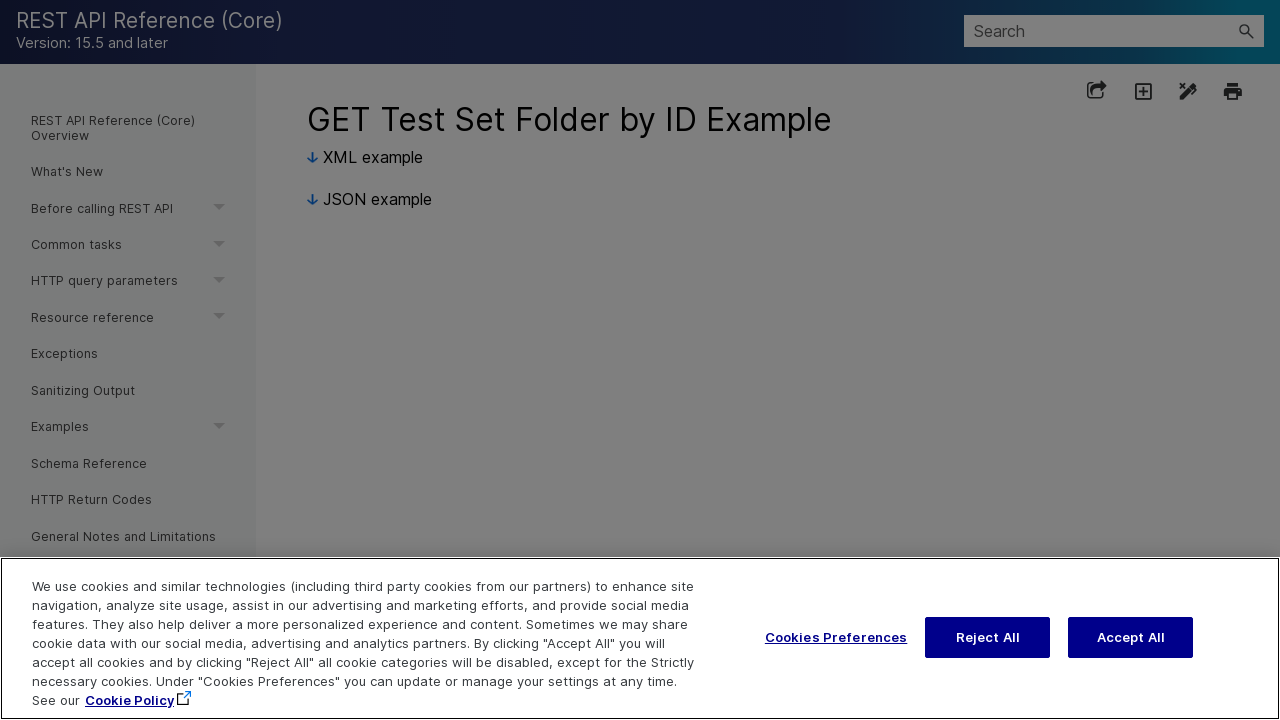

--- FILE ---
content_type: text/html
request_url: https://admhelp.microfocus.com/alm/api_refs/REST_core/Content/REST_API_Core/REST/XML-JSON-Samples/GET_test-set-folder_XML.html
body_size: 44914
content:
<!DOCTYPE html>
<!--QCCR1K4344-->
<html xmlns:MadCap="http://www.madcapsoftware.com/Schemas/MadCap.xsd" lang="en-us" xml:lang="en-us" class="_Skins__rsc_SideNav_Skin" data-mc-search-type="Stem" data-mc-help-system-file-name="ALM_REST_API_Core.xml" data-mc-path-to-help-system="../../../../" data-mc-has-content-body="True" data-mc-target-type="WebHelp2" data-mc-runtime-file-type="Topic;Default" data-mc-preload-images="false" data-mc-in-preview-mode="false">
    <!-- saved from url=(0016)http://localhost -->
    <head>
        <meta property="og:image" content="https://admhelp.microfocus.com/resources/help.png &#xD;&#xA;" />
        <meta property="og:description" content=" [Shared Help Topic] ADM Help Centers" />
        <meta name="viewport" content="width=device-width, initial-scale=1.0" />
        <meta charset="utf-8" />
        <meta name="twitter:image" content="https://admhelp.microfocus.com/resources/help.png" />
        <meta property="og:image:height" content="200" />
        <meta property="og:image:width" content="382" />
        <meta property="og:image" content="https://admhelp.microfocus.com/resources/help.png" />
        <meta property="og:description" content="[Shared Help Topic] ADM Help Centers" />
        <meta http-equiv="X-UA-Compatible" content="IE=edge" />
        <meta http-equiv="Content-Type" content="text/html; charset=utf-8" />
        <meta name="msapplication-config" content="../../../../Skins/Favicons/browserconfig.xml" />
        <link rel="icon" sizes="16x16" href="../../../../Skins/Favicons/favicon-16x16.png" /><title>GET Test Set Folder by ID Example</title>
        <!--<link rel="icon" type="image/x-icon" href="https://admhelp.microfocus.com/favicon.ico" />-->
        <link href="../../../../Skins/Default/Stylesheets/Slideshow.css" rel="stylesheet" type="text/css" data-mc-generated="True" />
        <link href="../../../../Skins/Default/Stylesheets/TextEffects.css" rel="stylesheet" type="text/css" data-mc-generated="True" />
        <link href="../../../../Skins/Default/Stylesheets/Topic.css" rel="stylesheet" type="text/css" data-mc-generated="True" />
        <link href="../../../../Skins/Default/Stylesheets/Components/Styles.css" rel="stylesheet" type="text/css" data-mc-generated="True" />
        <link href="../../../../Skins/Default/Stylesheets/Components/Tablet.css" rel="stylesheet" type="text/css" data-mc-generated="True" />
        <link href="../../../../Skins/Default/Stylesheets/Components/Mobile.css" rel="stylesheet" type="text/css" data-mc-generated="True" />
        <link href="../../../../Skins/Default/Stylesheets/Components/Print.css" rel="stylesheet" type="text/css" data-mc-generated="True" />
        <link href="../../../../Skins/Fluid/Stylesheets/foundation.6.2.3.css" rel="stylesheet" type="text/css" data-mc-generated="True" />
        <link href="../../../../Skins/Fluid/Stylesheets/Styles.css" rel="stylesheet" type="text/css" data-mc-generated="True" />
        <link href="../../../../Skins/Fluid/Stylesheets/Tablet.css" rel="stylesheet" type="text/css" data-mc-generated="True" />
        <link href="../../../../Skins/Fluid/Stylesheets/Mobile.css" rel="stylesheet" type="text/css" data-mc-generated="True" />
        <link href="../../../../Skins/Fluid/Stylesheets/Print.css" rel="stylesheet" type="text/css" data-mc-generated="True" />
        <link href="../../../Resources/Stylesheets/_rsc_SuperDocs.css" rel="stylesheet" type="text/css" />
        <style>/*&lt;meta /&gt;*/

.button.share-button
{
	-pie-background: linear-gradient(transparent, transparent);
}

.button.expand-all-button
{
	-pie-background: linear-gradient(transparent, transparent);
}

.button.remove-highlight-button
{
	-pie-background: linear-gradient(transparent, transparent);
}

.button.print-button
{
	-pie-background: linear-gradient(transparent, transparent);
}

.button.collapse-all-button
{
	-pie-background: linear-gradient(transparent, transparent);
}

.needs-pie
{
	behavior: url('../../../../Resources/Scripts/PIE.htc');
}

</style>
        <link rel="icon" sizes="16x16" href="../../../../Skins/Favicons/favicon-16x16.png" />
        <script src="../../../../Resources/Scripts/jquery.min.js" type="text/javascript">
        </script>
        <script src="../../../../Resources/Scripts/purify.min.js" type="text/javascript" defer="defer">
        </script>
        <script src="../../../../Resources/Scripts/require.min.js" type="text/javascript" defer="defer">
        </script>
        <script src="../../../../Resources/Scripts/require.config.js" type="text/javascript" defer="defer">
        </script>
        <script src="../../../../Resources/Scripts/foundation.6.2.3_custom.js" type="text/javascript" defer="defer">
        </script>
        <script src="../../../../Resources/Scripts/plugins.min.js" type="text/javascript" defer="defer">
        </script>
        <script src="../../../../Resources/Scripts/MadCapAll.js" type="text/javascript" defer="defer">
        </script>
        <script type="text/javascript" src="../../../Resources/MasterPages/_rsc_SideNav_Script.js">
        </script>
        <script type="text/javascript" src="../../../../Skins/Default/Scripts/_TopNav_Toolbar.js">
        </script>
    </head>
    <body id="SideNav">
        <div class="foundation-wrap off-canvas-wrapper">
            <div class="off-canvas-wrapper-inner" data-off-canvas-wrapper="">
                <aside class="off-canvas position-left" role="navigation" id="offCanvas" data-off-canvas="" data-position="left" data-mc-ignore="true">
                    <ul class="off-canvas-accordion vertical menu off-canvas-list" data-accordion-menu="" data-mc-back-link="Back" data-mc-css-tree-node-expanded="is-accordion-submenu-parent" data-mc-css-tree-node-collapsed="is-accordion-submenu-parent" data-mc-css-sub-menu="vertical menu is-accordion-submenu nested" data-mc-include-indicator="False" data-mc-include-icon="False" data-mc-include-parent-link="True" data-mc-include-back="False" data-mc-defer-expand-event="True" data-mc-expand-event="click.zf.accordionMenu" data-mc-toc="True">
                    </ul>
                </aside>
                <div class="off-canvas-content inner-wrap" data-off-canvas-content="">
                    <div data-sticky-container="" class="title-bar-container">
                        <nav class="title-bar tab-bar sticky" role="banner" data-sticky="" data-options="marginTop:0" style="width:100%" data-sticky-on="only screen and (max-width: 640px)" data-mc-ignore="true"><a class="skip-to-content fluid-skip showOnFocus" href="#">Skip To Main Content</a>
                            <div class="middle title-bar-section outer-row clearfix">
                                <div class="menu-icon-container relative clearfix">
                                    <div class="central-account-wrapper">
                                        <div class="central-dropdown"><a class="central-account-drop"><span class="central-account-image"></span><span class="central-account-text">Account</span></a>
                                            <div class="central-dropdown-content"><a class="MCCentralLink central-dropdown-content-settings">Settings</a>
                                                <hr class="central-separator" /><a class="MCCentralLink central-dropdown-content-logout">Logout</a>
                                            </div>
                                        </div>
                                    </div>
                                    <button class="menu-icon" aria-label="Show Navigation Panel" data-toggle="offCanvas"><span></span>
                                    </button>
                                </div>
                            </div>
                            <div class="title-bar-layout outer-row">
                                <div class="logo-wrapper"><a class="logo" href="../../General/Overview.html" alt="Logo"></a>
                                </div>
                                <div class="navigation-wrapper nocontent">
                                    <ul class="navigation clearfix" role="navigation" data-mc-css-tree-node-has-children="has-children" data-mc-css-sub-menu="sub-menu" data-mc-expand-event="mouseenter" data-mc-top-nav-menu="True" data-mc-max-depth="3" data-mc-include-icon="False" data-mc-include-indicator="False" data-mc-include-children="True" data-mc-include-siblings="True" data-mc-include-parent="True" data-mc-toc="True">
                                        <li class="placeholder" style="visibility:hidden"><a>placeholder</a>
                                        </li>
                                    </ul>
                                </div>
                                <div class="central-account-wrapper">
                                    <div class="central-dropdown"><a class="central-account-drop"><span class="central-account-image"></span><span class="central-account-text">Account</span></a>
                                        <div class="central-dropdown-content"><a class="MCCentralLink central-dropdown-content-settings">Settings</a>
                                            <hr class="central-separator" /><a class="MCCentralLink central-dropdown-content-logout">Logout</a>
                                        </div>
                                    </div>
                                </div>
                                <div class="nav-search-wrapper">
                                    <div class="nav-search row">
                                        <form class="search" action="#">
                                            <div class="search-bar search-bar-container needs-pie">
                                                <input class="search-field needs-pie" type="search" aria-label="Search Field" placeholder="Search" />
                                                <div class="search-filter-wrapper"><span class="invisible-label" id="search-filters-label">Filter: </span>
                                                    <div class="search-filter" aria-haspopup="true" aria-controls="sf-content" aria-expanded="false" aria-label="Search Filter" title="All Files" role="button" tabindex="0">
                                                    </div>
                                                    <div class="search-filter-content" id="sf-content">
                                                        <ul>
                                                            <li>
                                                                <button class="mc-dropdown-item" aria-labelledby="search-filters-label filterSelectorLabel-00001"><span id="filterSelectorLabel-00001">All Files</span>
                                                                </button>
                                                            </li>
                                                        </ul>
                                                    </div>
                                                </div>
                                                <div class="search-submit-wrapper" dir="ltr">
                                                    <div class="search-submit" title="Search" role="button" tabindex="0"><span class="invisible-label">Submit Search</span>
                                                    </div>
                                                </div>
                                            </div>
                                        </form>
                                    </div>
                                </div>
                            </div>
                        </nav>
                    </div>
                    <div class="main-section">
                        <div class="row outer-row sidenav-layout">
                            <nav class="sidenav-wrapper">
                                <div class="sidenav-container">
                                    <ul class="off-canvas-accordion vertical menu sidenav" data-accordion-menu="" data-mc-css-tree-node-expanded="is-accordion-submenu-parent" data-mc-css-tree-node-collapsed="is-accordion-submenu-parent" data-mc-css-sub-menu="vertical menu accordion-menu is-accordion-submenu nested" data-mc-include-indicator="False" data-mc-include-icon="False" data-mc-include-parent-link="False" data-mc-include-back="False" data-mc-defer-expand-event="True" data-mc-expand-event="click.zf.accordionMenu" data-mc-toc="True" data-mc-side-nav-menu="True">
                                    </ul>
                                </div>
                            </nav>
                            <div class="body-container">
                                <div data-mc-content-body="True">
                                    <div id="contentBody">
                                        <div class="row">
                                            <div id="proxy-topic-toolbar">
                                                <div class="buttons popup-container clearfix topicToolbarProxy _Skins__TopNav_Toolbar mc-component nocontent" style="mc-topic-toolbar-items: PreviousTopic NextTopic ExpandAll RemoveHighlight">
                                                    <div class="button-group-container-left">
                                                        <button class="button needs-pie share-button" onclick="MyFunction()" title="Share page">
                                                            <div>
                                                                <div role="img" class="button-icon-wrapper">
                                                                    <div class="button-icon"> </div>
                                                                </div>
                                                            </div>
                                                        </button>
                                                        <button class="button needs-pie expand-all-button" data-state1-class="expand-all-button" data-state2-class="collapse-all-button" data-state2-title="Collapse all dropdowns" title="Expand all dropdowns" data-state1-title="Expand all dropdowns">
                                                            <div>
                                                                <div role="img" class="button-icon-wrapper" aria-label="Expand all">
                                                                    <div class="button-icon"> </div>
                                                                </div>
                                                            </div>
                                                        </button>
                                                        <button class="button needs-pie remove-highlight-button" title="Remove all search highlights">
                                                            <div>
                                                                <div role="img" class="button-icon-wrapper">
                                                                    <div class="button-icon"> </div>
                                                                </div>
                                                            </div>
                                                        </button>
                                                        <button class="button needs-pie print-button" title="Print the current topic">
                                                            <div>
                                                                <div role="img" class="button-icon-wrapper" aria-label="Print">
                                                                    <div class="button-icon"> </div>
                                                                </div>
                                                            </div>
                                                        </button>
                                                    </div>
                                                </div>
                                            </div>
                                            <div id="myModal" class="modal">
                                                <!-- Modal content -->
                                                <div class="modal-content"><span onclick="document.getElementById('myModal').style.display='none'" class="close"><img src="../../../Resources/_TopNav/Images/_TopNav_ic-close.png" /></span>
                                                    <p class="modal-intro">Share this page
						</p>
                                                    <hr width="100%" size="0" align="center" />
                                                    <ul class="share-content">
                                                        <li class="social-share facebook">
                                                            <img src="../../../Resources/_TopNav/Images/_TopNav_facebook.png" title="Facebook" alt="Share Page on Facebook" />
                                                        </li>
                                                        <li class="social-share twitter">
                                                            <img src="../../../Resources/_TopNav/Images/_TopNav_X.png" title="X" alt="Share Page on X" />
                                                        </li>
                                                        <li class="social-share linkedin">
                                                            <img src="../../../Resources/_TopNav/Images/_TopNav_linkedin.png" title="LinkedIn" alt="Share Page on LinkedIn" />
                                                        </li>
                                                        <li class="social-share email">
                                                            <img src="../../../Resources/_TopNav/Images/_TopNav_mail.png" title="Email" alt="Email" />
                                                        </li>
                                                        <li class="linkcopy">
                                                            <img src="../../../Resources/_TopNav/Images/_TopNav_copylink.png" title="Copy link" alt="Copy link" />
                                                        </li>
                                                    </ul>
                                                </div>
                                            </div>
                                            <div id="proxy-content">
                                                <div id="proxy-breadcrumbs">
                                                </div>
                                                <div id="proxy-body"> <a id="top"></a><div role="main" id="mc-main-content"><h1>GET Test Set Folder by ID Example</h1><div class="MCDropDown MCDropDown_Closed dropDown"><span class="MCDropDownHead dropDownHead"><a href="#" class="MCDropDownHotSpot dropDownHotspot MCDropDownHotSpot_ MCHotSpotImage" aria-expanded="false"><img class="MCDropDown_Image_Icon" src="../../../../Skins/Default/Stylesheets/Images/transparent.gif" height="11" width="16" alt="Closed" data-mc-alt2="Open" />XML example</a></span><div class="MCDropDownBody dropDownBody"><div id="mainbody"><!-- <p>GET:
/qcbin/rest/domains/{domain}/projects/{project}/<br>

&nbsp;&nbsp;testâ€‘setâ€‘folders/1<br>
Accept: application/xml</p>

<p>
--><pre xml:space="preserve">&lt;?xml version="1.0" encoding="UTF-8" standalone="yes"?&gt;
&lt;!--
GET: /qcbin/rest/domains/DOMAIN_NAME/projects/PROJECT_NAME/test-set-folders/1001
Accept: application/xml
&#160;--&gt;

&lt;Entity&#160;Type="test-set-folder"&gt;
&#160;&#160;&#160;&#160;&lt;ChildrenCount&gt;
&#160;&#160;&#160;&#160;&#160;&#160;&#160;&#160;&lt;Value&gt;0&lt;/Value&gt;
&#160;&#160;&#160;&#160;&lt;/ChildrenCount&gt;
&#160;&#160;&#160;&#160;&lt;Fields&gt;
&#160;&#160;&#160;&#160;&#160;&#160;&#160;&#160;&lt;Field&#160;Name="last-modified"&gt;
&#160;&#160;&#160;&#160;&#160;&#160;&#160;&#160;&#160;&#160;&#160;&#160;&lt;Value&gt;2020-02-24&#160;14:12:33&lt;/Value&gt;
&#160;&#160;&#160;&#160;&#160;&#160;&#160;&#160;&lt;/Field&gt;
&#160;&#160;&#160;&#160;&#160;&#160;&#160;&#160;&lt;Field&#160;Name="ver-stamp"&gt;
&#160;&#160;&#160;&#160;&#160;&#160;&#160;&#160;&#160;&#160;&#160;&#160;&lt;Value&gt;0&lt;/Value&gt;
&#160;&#160;&#160;&#160;&#160;&#160;&#160;&#160;&lt;/Field&gt;
&#160;&#160;&#160;&#160;&#160;&#160;&#160;&#160;&lt;Field&#160;Name="attachment"&gt;
&#160;&#160;&#160;&#160;&#160;&#160;&#160;&#160;&#160;&#160;&#160;&#160;&lt;Value&gt;&lt;/Value&gt;
&#160;&#160;&#160;&#160;&#160;&#160;&#160;&#160;&lt;/Field&gt;
&#160;&#160;&#160;&#160;&#160;&#160;&#160;&#160;&lt;Field&#160;Name="workflow"&gt;
&#160;&#160;&#160;&#160;&#160;&#160;&#160;&#160;&#160;&#160;&#160;&#160;&lt;Value&gt;&lt;/Value&gt;
&#160;&#160;&#160;&#160;&#160;&#160;&#160;&#160;&lt;/Field&gt;
&#160;&#160;&#160;&#160;&#160;&#160;&#160;&#160;&lt;Field&#160;Name="hierarchical-path"&gt;
&#160;&#160;&#160;&#160;&#160;&#160;&#160;&#160;&#160;&#160;&#160;&#160;&lt;Value&gt;AAAAAA&lt;/Value&gt;
&#160;&#160;&#160;&#160;&#160;&#160;&#160;&#160;&lt;/Field&gt;
&#160;&#160;&#160;&#160;&#160;&#160;&#160;&#160;&lt;Field&#160;Name="name"&gt;
&#160;&#160;&#160;&#160;&#160;&#160;&#160;&#160;&#160;&#160;&#160;&#160;&lt;Value&gt;foler1&lt;/Value&gt;
&#160;&#160;&#160;&#160;&#160;&#160;&#160;&#160;&lt;/Field&gt;
&#160;&#160;&#160;&#160;&#160;&#160;&#160;&#160;&lt;Field&#160;Name="description"&gt;
&#160;&#160;&#160;&#160;&#160;&#160;&#160;&#160;&#160;&#160;&#160;&#160;&lt;Value&gt;&lt;/Value&gt;
&#160;&#160;&#160;&#160;&#160;&#160;&#160;&#160;&lt;/Field&gt;
&#160;&#160;&#160;&#160;&#160;&#160;&#160;&#160;&lt;Field&#160;Name="no-of-sons"/&gt;
&#160;&#160;&#160;&#160;&#160;&#160;&#160;&#160;&lt;Field&#160;Name="id"&gt;
&#160;&#160;&#160;&#160;&#160;&#160;&#160;&#160;&#160;&#160;&#160;&#160;&lt;Value&gt;1&lt;/Value&gt;
&#160;&#160;&#160;&#160;&#160;&#160;&#160;&#160;&lt;/Field&gt;
&#160;&#160;&#160;&#160;&#160;&#160;&#160;&#160;&lt;Field&#160;Name="parent-id"&gt;
&#160;&#160;&#160;&#160;&#160;&#160;&#160;&#160;&#160;&#160;&#160;&#160;&lt;Value&gt;0&lt;/Value&gt;
&#160;&#160;&#160;&#160;&#160;&#160;&#160;&#160;&lt;/Field&gt;
&#160;&#160;&#160;&#160;&#160;&#160;&#160;&#160;&lt;Field&#160;Name="order-id"&gt;
&#160;&#160;&#160;&#160;&#160;&#160;&#160;&#160;&#160;&#160;&#160;&#160;&lt;Value&gt;1&lt;/Value&gt;
&#160;&#160;&#160;&#160;&#160;&#160;&#160;&#160;&lt;/Field&gt;
&#160;&#160;&#160;&#160;&#160;&#160;&#160;&#160;&lt;Field&#160;Name="assign-rcyc"&gt;
&#160;&#160;&#160;&#160;&#160;&#160;&#160;&#160;&#160;&#160;&#160;&#160;&lt;Value&gt;&lt;/Value&gt;
&#160;&#160;&#160;&#160;&#160;&#160;&#160;&#160;&lt;/Field&gt;
&#160;&#160;&#160;&#160;&lt;/Fields&gt;
&#160;&#160;&#160;&#160;&lt;RelatedEntities/&gt;

&lt;/Entity&gt;
</pre></div></div></div><div class="MCDropDown MCDropDown_Closed dropDown"><span class="MCDropDownHead dropDownHead"><a href="#" class="MCDropDownHotSpot dropDownHotspot MCDropDownHotSpot_ MCHotSpotImage" aria-expanded="false"><img class="MCDropDown_Image_Icon" src="../../../../Skins/Default/Stylesheets/Images/transparent.gif" height="11" width="16" alt="Closed" data-mc-alt2="Open" />JSON example</a></span><div class="MCDropDownBody dropDownBody"><div><pre>GET /qcbin/rest/domains/DOMAIN_NAME/projects/PROJECT_NAME/test-set-folders/1001
Accept: application/json

{
&#160;&#160;&#160;&#160;"Fields":&#160;[
&#160;&#160;&#160;&#160;&#160;&#160;&#160;&#160;{
&#160;&#160;&#160;&#160;&#160;&#160;&#160;&#160;&#160;&#160;&#160;&#160;"Name":&#160;"last-modified",
&#160;&#160;&#160;&#160;&#160;&#160;&#160;&#160;&#160;&#160;&#160;&#160;"values":&#160;[
&#160;&#160;&#160;&#160;&#160;&#160;&#160;&#160;&#160;&#160;&#160;&#160;&#160;&#160;&#160;&#160;{
&#160;&#160;&#160;&#160;&#160;&#160;&#160;&#160;&#160;&#160;&#160;&#160;&#160;&#160;&#160;&#160;&#160;&#160;&#160;&#160;"value":&#160;"2020-02-24&#160;14:12:33"
&#160;&#160;&#160;&#160;&#160;&#160;&#160;&#160;&#160;&#160;&#160;&#160;&#160;&#160;&#160;&#160;}
&#160;&#160;&#160;&#160;&#160;&#160;&#160;&#160;&#160;&#160;&#160;&#160;]
&#160;&#160;&#160;&#160;&#160;&#160;&#160;&#160;},
&#160;&#160;&#160;&#160;&#160;&#160;&#160;&#160;{
&#160;&#160;&#160;&#160;&#160;&#160;&#160;&#160;&#160;&#160;&#160;&#160;"Name":&#160;"ver-stamp",
&#160;&#160;&#160;&#160;&#160;&#160;&#160;&#160;&#160;&#160;&#160;&#160;"values":&#160;[
&#160;&#160;&#160;&#160;&#160;&#160;&#160;&#160;&#160;&#160;&#160;&#160;&#160;&#160;&#160;&#160;{
&#160;&#160;&#160;&#160;&#160;&#160;&#160;&#160;&#160;&#160;&#160;&#160;&#160;&#160;&#160;&#160;&#160;&#160;&#160;&#160;"value":&#160;"0"
&#160;&#160;&#160;&#160;&#160;&#160;&#160;&#160;&#160;&#160;&#160;&#160;&#160;&#160;&#160;&#160;}
&#160;&#160;&#160;&#160;&#160;&#160;&#160;&#160;&#160;&#160;&#160;&#160;]
&#160;&#160;&#160;&#160;&#160;&#160;&#160;&#160;},
&#160;&#160;&#160;&#160;&#160;&#160;&#160;&#160;{
&#160;&#160;&#160;&#160;&#160;&#160;&#160;&#160;&#160;&#160;&#160;&#160;"Name":&#160;"attachment",
&#160;&#160;&#160;&#160;&#160;&#160;&#160;&#160;&#160;&#160;&#160;&#160;"values":&#160;[
&#160;&#160;&#160;&#160;&#160;&#160;&#160;&#160;&#160;&#160;&#160;&#160;&#160;&#160;&#160;&#160;{}
&#160;&#160;&#160;&#160;&#160;&#160;&#160;&#160;&#160;&#160;&#160;&#160;]
&#160;&#160;&#160;&#160;&#160;&#160;&#160;&#160;},
&#160;&#160;&#160;&#160;&#160;&#160;&#160;&#160;{
&#160;&#160;&#160;&#160;&#160;&#160;&#160;&#160;&#160;&#160;&#160;&#160;"Name":&#160;"workflow",
&#160;&#160;&#160;&#160;&#160;&#160;&#160;&#160;&#160;&#160;&#160;&#160;"values":&#160;[
&#160;&#160;&#160;&#160;&#160;&#160;&#160;&#160;&#160;&#160;&#160;&#160;&#160;&#160;&#160;&#160;{}
&#160;&#160;&#160;&#160;&#160;&#160;&#160;&#160;&#160;&#160;&#160;&#160;]
&#160;&#160;&#160;&#160;&#160;&#160;&#160;&#160;},
&#160;&#160;&#160;&#160;&#160;&#160;&#160;&#160;{
&#160;&#160;&#160;&#160;&#160;&#160;&#160;&#160;&#160;&#160;&#160;&#160;"Name":&#160;"hierarchical-path",
&#160;&#160;&#160;&#160;&#160;&#160;&#160;&#160;&#160;&#160;&#160;&#160;"values":&#160;[
&#160;&#160;&#160;&#160;&#160;&#160;&#160;&#160;&#160;&#160;&#160;&#160;&#160;&#160;&#160;&#160;{
&#160;&#160;&#160;&#160;&#160;&#160;&#160;&#160;&#160;&#160;&#160;&#160;&#160;&#160;&#160;&#160;&#160;&#160;&#160;&#160;"value":&#160;"AAAAAA"
&#160;&#160;&#160;&#160;&#160;&#160;&#160;&#160;&#160;&#160;&#160;&#160;&#160;&#160;&#160;&#160;}
&#160;&#160;&#160;&#160;&#160;&#160;&#160;&#160;&#160;&#160;&#160;&#160;]
&#160;&#160;&#160;&#160;&#160;&#160;&#160;&#160;},
&#160;&#160;&#160;&#160;&#160;&#160;&#160;&#160;{
&#160;&#160;&#160;&#160;&#160;&#160;&#160;&#160;&#160;&#160;&#160;&#160;"Name":&#160;"name",
&#160;&#160;&#160;&#160;&#160;&#160;&#160;&#160;&#160;&#160;&#160;&#160;"values":&#160;[
&#160;&#160;&#160;&#160;&#160;&#160;&#160;&#160;&#160;&#160;&#160;&#160;&#160;&#160;&#160;&#160;{
&#160;&#160;&#160;&#160;&#160;&#160;&#160;&#160;&#160;&#160;&#160;&#160;&#160;&#160;&#160;&#160;&#160;&#160;&#160;&#160;"value":&#160;"foler1"
&#160;&#160;&#160;&#160;&#160;&#160;&#160;&#160;&#160;&#160;&#160;&#160;&#160;&#160;&#160;&#160;}
&#160;&#160;&#160;&#160;&#160;&#160;&#160;&#160;&#160;&#160;&#160;&#160;]
&#160;&#160;&#160;&#160;&#160;&#160;&#160;&#160;},
&#160;&#160;&#160;&#160;&#160;&#160;&#160;&#160;{
&#160;&#160;&#160;&#160;&#160;&#160;&#160;&#160;&#160;&#160;&#160;&#160;"Name":&#160;"description",
&#160;&#160;&#160;&#160;&#160;&#160;&#160;&#160;&#160;&#160;&#160;&#160;"values":&#160;[
&#160;&#160;&#160;&#160;&#160;&#160;&#160;&#160;&#160;&#160;&#160;&#160;&#160;&#160;&#160;&#160;{}
&#160;&#160;&#160;&#160;&#160;&#160;&#160;&#160;&#160;&#160;&#160;&#160;]
&#160;&#160;&#160;&#160;&#160;&#160;&#160;&#160;},
&#160;&#160;&#160;&#160;&#160;&#160;&#160;&#160;{
&#160;&#160;&#160;&#160;&#160;&#160;&#160;&#160;&#160;&#160;&#160;&#160;"Name":&#160;"no-of-sons",
&#160;&#160;&#160;&#160;&#160;&#160;&#160;&#160;&#160;&#160;&#160;&#160;"values":&#160;[]
&#160;&#160;&#160;&#160;&#160;&#160;&#160;&#160;},
&#160;&#160;&#160;&#160;&#160;&#160;&#160;&#160;{
&#160;&#160;&#160;&#160;&#160;&#160;&#160;&#160;&#160;&#160;&#160;&#160;"Name":&#160;"id",
&#160;&#160;&#160;&#160;&#160;&#160;&#160;&#160;&#160;&#160;&#160;&#160;"values":&#160;[
&#160;&#160;&#160;&#160;&#160;&#160;&#160;&#160;&#160;&#160;&#160;&#160;&#160;&#160;&#160;&#160;{
&#160;&#160;&#160;&#160;&#160;&#160;&#160;&#160;&#160;&#160;&#160;&#160;&#160;&#160;&#160;&#160;&#160;&#160;&#160;&#160;"value":&#160;"1"
&#160;&#160;&#160;&#160;&#160;&#160;&#160;&#160;&#160;&#160;&#160;&#160;&#160;&#160;&#160;&#160;}
&#160;&#160;&#160;&#160;&#160;&#160;&#160;&#160;&#160;&#160;&#160;&#160;]
&#160;&#160;&#160;&#160;&#160;&#160;&#160;&#160;},
&#160;&#160;&#160;&#160;&#160;&#160;&#160;&#160;{
&#160;&#160;&#160;&#160;&#160;&#160;&#160;&#160;&#160;&#160;&#160;&#160;"Name":&#160;"parent-id",
&#160;&#160;&#160;&#160;&#160;&#160;&#160;&#160;&#160;&#160;&#160;&#160;"values":&#160;[
&#160;&#160;&#160;&#160;&#160;&#160;&#160;&#160;&#160;&#160;&#160;&#160;&#160;&#160;&#160;&#160;{
&#160;&#160;&#160;&#160;&#160;&#160;&#160;&#160;&#160;&#160;&#160;&#160;&#160;&#160;&#160;&#160;&#160;&#160;&#160;&#160;"value":&#160;"0"
&#160;&#160;&#160;&#160;&#160;&#160;&#160;&#160;&#160;&#160;&#160;&#160;&#160;&#160;&#160;&#160;}
&#160;&#160;&#160;&#160;&#160;&#160;&#160;&#160;&#160;&#160;&#160;&#160;]
&#160;&#160;&#160;&#160;&#160;&#160;&#160;&#160;},
&#160;&#160;&#160;&#160;&#160;&#160;&#160;&#160;{
&#160;&#160;&#160;&#160;&#160;&#160;&#160;&#160;&#160;&#160;&#160;&#160;"Name":&#160;"order-id",
&#160;&#160;&#160;&#160;&#160;&#160;&#160;&#160;&#160;&#160;&#160;&#160;"values":&#160;[
&#160;&#160;&#160;&#160;&#160;&#160;&#160;&#160;&#160;&#160;&#160;&#160;&#160;&#160;&#160;&#160;{
&#160;&#160;&#160;&#160;&#160;&#160;&#160;&#160;&#160;&#160;&#160;&#160;&#160;&#160;&#160;&#160;&#160;&#160;&#160;&#160;"value":&#160;"1"
&#160;&#160;&#160;&#160;&#160;&#160;&#160;&#160;&#160;&#160;&#160;&#160;&#160;&#160;&#160;&#160;}
&#160;&#160;&#160;&#160;&#160;&#160;&#160;&#160;&#160;&#160;&#160;&#160;]
&#160;&#160;&#160;&#160;&#160;&#160;&#160;&#160;},
&#160;&#160;&#160;&#160;&#160;&#160;&#160;&#160;{
&#160;&#160;&#160;&#160;&#160;&#160;&#160;&#160;&#160;&#160;&#160;&#160;"Name":&#160;"assign-rcyc",
&#160;&#160;&#160;&#160;&#160;&#160;&#160;&#160;&#160;&#160;&#160;&#160;"values":&#160;[
&#160;&#160;&#160;&#160;&#160;&#160;&#160;&#160;&#160;&#160;&#160;&#160;&#160;&#160;&#160;&#160;{}
&#160;&#160;&#160;&#160;&#160;&#160;&#160;&#160;&#160;&#160;&#160;&#160;]
&#160;&#160;&#160;&#160;&#160;&#160;&#160;&#160;}
&#160;&#160;&#160;&#160;],
&#160;&#160;&#160;&#160;"Type":&#160;"test-set-folder",
&#160;&#160;&#160;&#160;"children-count":&#160;0

}</pre></div></div></div></div></div>
                                            </div>
                                        </div>
                                        <p>&#160;</p>
                                        <!--        hr width="100%" size="4" align="center" padding-bottom="0" style="clear:both" /> -->
                                        <div class="float">
                                        </div>
                                    </div>
                                    <div class="footer" style="font-size: .65em">
                                        <!-- <MadCap:conditionalText MadCap:conditions="_rsc_Conditions.Footer"> -->
                                        <!--<div class="roundcorners">-->
                                        <table class="no_lines" style="border-top:1px solid #B9B8BB;  width:100%; margin-left: auto; margin-right: auto;  ">
                                            <col style="width: 250px;" />
                                            <col style="width: 329px;" />
                                            <col style="width: 237px;" />
                                            <tr style="height: 0.5em;">
                                                <td style="vertical-align: top" />
                                                <td style="vertical-align: top;direction: ltr;text-align: center;" />
                                                <td style="vertical-align: top; text-align: right" />
                                            </tr>
                                            <tr>
                                                <td style="vertical-align: top">
                                                    <!-- <img src="_rscb_banner_graphic.png" style="width: 120px" />-->
                                                    <svg width="100" viewBox="0 0 94 20" fill="none" xmlns="http://www.w3.org/2000/svg">
                                                        <path d="M12.3902 10.2671C12.3902 13.2244 10.7143 16.4318 6.22897 16.4318C2.95738 16.4443 -1.41019e-07 14.5686 -1.41019e-07 10.2671C-1.41019e-07 6.68464 2.23036 3.92742 6.64794 4.17126C11.3489 4.4401 12.3902 8.13514 12.3902 10.2671ZM3.99862 8.01635C3.5992 8.68859 3.40019 9.46383 3.42563 10.2484C3.42563 12.0615 4.30668 13.7058 6.21049 13.7058C8.1143 13.7058 8.94606 12.1928 8.94606 10.3984C8.9888 9.8807 8.92667 9.35956 8.76349 8.86711C8.60031 8.37465 8.33955 7.92129 7.99724 7.53493C7.72906 7.29208 7.41257 7.11056 7.06921 7.00269C6.72586 6.89482 6.36366 6.86311 6.00717 6.90972C5.60645 6.90098 5.21041 6.99846 4.85816 7.19253C4.50592 7.3866 4.20965 7.67056 3.99862 8.01635V8.01635Z" fill="#000000" />
                                                        <path d="M42.5311 5.48762C42.8403 5.09633 43.2319 4.78018 43.6771 4.56229C44.3439 4.2948 45.0549 4.15899 45.7719 4.16216C46.4817 4.1405 47.186 4.29503 47.8236 4.61231C49.0558 5.23753 49.3454 6.31291 49.3454 8.13229V16.1351H45.9752V9.56404C46.0332 8.97587 45.9809 8.38187 45.8212 7.81343C45.687 7.5252 45.4695 7.28526 45.1977 7.12554C44.9258 6.96583 44.6125 6.89392 44.2994 6.91937C42.5126 6.91937 42.5126 8.37613 42.5126 9.83289V16.1351H39.1055V4.46226H42.5311V5.48762Z" fill="#000000" />
                                                        <path d="M37.4907 13.1171C37.1764 13.7861 36.1783 16.4308 31.7484 16.4308C28.3228 16.4308 25.9199 14.305 25.9199 10.4724C25.9199 7.64643 27.2877 4.17022 31.8408 4.17022C32.6003 4.10729 33.3643 4.21097 34.0808 4.47419C34.7974 4.73742 35.4497 5.15404 35.9935 5.69575C37.4968 7.33382 37.5831 9.61587 37.6262 10.9413H29.3887C29.3887 12.3981 30.1835 13.8549 32.0133 13.8549C33.8432 13.8549 34.4778 12.6044 34.9276 11.7916L37.4907 13.1171ZM34.1143 8.79058C34.0923 8.18495 33.8759 7.60319 33.4982 7.13375C33.0445 6.71861 32.4516 6.49497 31.8408 6.50853C31.5169 6.50728 31.1962 6.57445 30.8992 6.70577C30.6022 6.83708 30.3354 7.02968 30.1157 7.2713C29.749 7.71047 29.512 8.24576 29.4318 8.81559L34.1143 8.79058Z" fill="#000000" />
                                                        <path d="M84.7727 6.88296H87.0338V4.46336H84.8035V2H81.4271V4.45711H80.8726L79.3262 6.88296H81.4087V12.4412C81.4087 13.5603 81.4087 14.3918 81.8954 15.0858C82.6224 16.1612 83.904 16.23 85.0746 16.23C85.6741 16.2197 86.2717 16.159 86.8613 16.0487V13.3602L85.6291 13.404C84.7234 13.404 84.7234 12.7788 84.748 12.0848L84.7727 6.88296Z" fill="#000000" />
                                                        <path d="M51.0452 2H54.4216V4.45711H57.9334L56.387 6.88296H54.3784V12.066C54.3784 12.785 54.3784 13.3852 55.2595 13.3852L56.4917 13.3415V16.0299C55.9021 16.1403 55.3045 16.2009 54.705 16.2112C53.5343 16.2112 52.2405 16.1424 51.5258 15.0671C51.0637 14.3731 51.0391 13.5415 51.0391 12.4224L51.0452 2Z" fill="#000000" />
                                                        <path d="M90.1579 6.88053H89.7389V4.81731H88.9687V4.46094H90.9095V4.81731H90.1517L90.1579 6.88053ZM93.4295 6.88053H93.0167V5.38626V4.89234L92.8996 5.29873L92.4129 6.88053H92.037L91.5565 5.29873L91.4332 4.89859V5.38626V6.88053H91.0328V4.46094H91.5996L92.2157 6.37411L92.801 4.46094H93.3678L93.4295 6.88053Z" fill="#000000" />
                                                        <path d="M68.5482 13.1218L67.932 14.1346C67.3159 15.035 66.1884 16.4229 62.923 16.4229C59.4973 16.4229 57.1992 14.2972 57.1992 10.4646C57.1992 7.63862 58.567 4.1624 63.1201 4.1624C63.8796 4.09948 64.6436 4.20315 65.3601 4.46638C66.0767 4.72961 66.729 5.14622 67.2728 5.68794C68.7761 7.32601 68.8624 9.60806 68.9055 10.9335H60.668C60.668 12.3903 61.358 13.847 63.1879 13.847C65.0178 13.847 65.5785 12.5966 65.9974 11.7838L68.5482 13.1218ZM65.3628 8.78902C65.3407 8.18339 65.1244 7.60163 64.7467 7.13219C64.293 6.71705 63.7001 6.49341 63.0893 6.50697C62.7654 6.50572 62.4447 6.57289 62.1477 6.70421C61.8507 6.83552 61.5839 7.02812 61.3642 7.26974C60.9975 7.70891 60.7605 8.2442 60.6803 8.81403L65.3628 8.78902Z" fill="#000000" />
                                                        <path d="M80.1566 16.1361L75.93 9.99022L79.4542 4.45703H75.585L73.9215 7.07045L72.1286 4.45703H68.2593L72.0608 9.99022L68.1484 16.1361H72.0177L74.0694 12.91L76.2874 16.1361H80.1566Z" fill="#000000" />
                                                        <path d="M17.0601 5.48909C17.4296 5.04694 17.8951 4.69772 18.4199 4.46883C18.9448 4.23994 19.5148 4.13761 20.0852 4.16988C22.9132 4.16988 24.8971 6.34564 24.8971 10.2408C24.8971 12.6353 24.0346 16.4242 19.9682 16.4242C19.4182 16.4372 18.8723 16.3256 18.3703 16.0974C17.8683 15.8691 17.4228 15.5301 17.0663 15.105V20.0004H13.6406V4.46373H17.0663L17.0601 5.48909ZM19.3582 6.85832C19.0206 6.85686 18.6872 6.9352 18.3846 7.08712C18.082 7.23905 17.8183 7.46039 17.6146 7.73362C17.105 8.48478 16.8557 9.38648 16.9061 10.297C16.8425 11.2651 17.1344 12.2228 17.7255 12.9855C17.9175 13.2074 18.1532 13.3861 18.4175 13.51C18.6817 13.6338 18.9686 13.7001 19.2596 13.7045C20.917 13.7045 21.644 11.9351 21.644 10.222C21.644 8.78399 21.2251 7.25846 19.8326 6.92709C19.6779 6.88491 19.5184 6.86389 19.3582 6.86457V6.85832Z" fill="#000000" />
                                                    </svg>
                                                    <p class="footerlink" style="margin-top:1em;font-weight:600;color:#656668">Last updated <span class="mc-variable _rscC_Basic_Variables._rsc_LastUpdatedDate variable">May 15, 2025</span></p>
                                                    <p class="footerlink"><a href="https://www.microfocus.com/legal#web-welcome" target="_blank">Terms of Use</a>&#160;|&#160;<a href="https://www.opentext.com/about/privacy" target="_blank">Privacy</a><br /><a href="../../../Resources/MasterPages/_rsc_SideNav_Legal_Notices.htm#1"> © <span class="mc-variable _rscC_Basic_Variables._rsc_Copyright_Date_Range variable">2025</span> Open Text</a></p>
                                                </td>
                                                <td style="vertical-align: top;direction: ltr;text-align: center;padding-top:0">
                                                    <p>&#160;</p>
                                                </td>
                                                <td style="vertical-align: top; text-align: right;padding-top:5px;font-size:1.125em">
                                                    <!--<MadCap:snippetBlock src="../Snippets/Required/_rsc_FeedbackSnip.flsnp" />-->
                                                    <p class="footerlink"><a href="javascript:sendFeedback();" class="avoidPrint">Send Help Center Feedback</a>
                                                    </p>
                                                    <!-- Localizable -->
                                                    <div id="hp-feedbackDiv" class="hp-feedbackDiv">
                                                        <div class="hp-feedbackDivClose"><a href="javascript:closeFeedback();" id="hp-feedbackClose"><img src="../../../Resources/_TopNav/Images/_TopNav_ic-close.png" /></a>
                                                        </div>
                                                        <div class="hp-feedbackDivContent">
                                                            <!-- Localizable -->
                                                            <h1 class="feedback hp-feedbackDivHeader">Send Help Center Feedback</h1>
                                                            <p class="hp-feedbackDivBody">Let us know how we can improve your Help Center experience.</p>
                                                            <p class="hp-feedbackDivBody">Send your email to: <a name="hp-feedbackOpen" id="hp-feedbackOpen">admdocteam@opentext.com</a></p>
                                                            <img src="../../../Resources/_TopNav/Images/_TopNav_ic-email.png" />
                                                            <!-- Localizable -->
                                                            <div style="display:none;" id="hp-feedbackBody">Add your Help Center feedback:</div>
                                                            <!-- Localizable -->
                                                        </div>
                                                    </div>
                                                    <div id="hp-feedbackDimmedDiv">
                                                    </div>
                                                    <div style="display:none;" id="hp-feedback-variables" productName="REST API Reference (Core)" productVersion="" commentsEmailAddress="admdocteam@opentext.com" productAcronym="OpenText Application Quality Management" topicTitle="GET Test Set Folder by ID Example" skinLine1="REST API Reference (Core)" skinLine2="Version: 15.5 and later">
                                                        <script src="../../../Resources/MasterPages/_rsc_SideNav_Feedback.js">
                                                        </script>
                                                    </div>
                                                    <p class="footerlink"><a href="https://admhelp.microfocus.com/alm/" target="_blank">Help Center Home</a>
                                                    </p>
                                                </td>
                                            </tr>
                                        </table>
                                        <!-- </div> -->
                                        <!--</MadCap:conditionalText> -->
                                    </div>
                                    <p class="hidden"><a id="about-search" href="../../../Resources/_TopNav/_TopNav_aboutSearch.htm">Tips to improve your search results...</a>
                                        <!--<img id="feedback-header" src="Images/_TopNav_feedback_header.png" />
            <img id="feedback-image" src="Images/_TopNav_feedback_image.png" />
            <img id="feedback-image" src="Images/_TopNav_ic-close-responsive.png" />-->
                                        <img id="search-responsive" src="../../../Resources/_TopNav/Images/_TopNav_ic-search-white.png" />
                                        <img id="search-responsive-back" src="../../../Resources/_TopNav/Images/_TopNav_ic-search-back.png" />
                                        <img id="search-drop" src="../../../Resources/_TopNav/Images/_TopNav_ic-drop.png" /><span id="hp-help-name" class="mc-variable _rscC_Basic_Variables._rsc_Product_Name_Skin_Line1 variable">REST API Reference (Core)</span><span id="help-name2" class="mc-variable _rscC_Basic_Variables._rsc_Product_Name_Skin_Line2 variable">Version: 15.5 and later</span><span id="hp-help-short-name" class="mc-variable _rscC_Basic_Variables._rsc_Product_Name_Short variable">REST API (Core)</span><span class="_rscC_Basic_Variables._rsc_Product_Version mc-variable"></span><span id="hp-search-all" class="mc-variable _TopNav_Variables.SearchFilterAll variable">All</span><span id="hp-view-local" class="mc-variable _TopNav_Variables.SettingViewLocal variable">View Local Help Center</span><span id="hp-view-online" class="mc-variable _TopNav_Variables.SettingViewOnline variable">View Online Help Center</span><span id="hp-version-label" class="mc-variable _rscC_Basic_Variables.VersionLabel variable">Version: </span>
                                        <script src="../../../Resources/_TopNav/_TopNav_copyC.js">
                                        </script>
                                    </p>
                                </div>
                            </div>
                        </div>
                    </div><a data-close="true"></a>
                </div>
            </div>
        </div>
    </body>
</html>

--- FILE ---
content_type: text/css
request_url: https://admhelp.microfocus.com/alm/api_refs/REST_core/Skins/Default/Stylesheets/TextEffects.css
body_size: 16372
content:
/*<meta />*/

.transparent-gif	/* Ensures resource is copied over */
{
	background-image: url("Images/transparent.gif");
}

/* Bug #109712: Chrome bug - make contact with TOC elements for icon images to display correctly */

[class]
{
	
}

/* Expanding */

.MCExpanding
{
	text-decoration: none;
}

.MCExpanding_Open
{
	
}

.MCExpanding_Closed
{
	
}

.MCExpandingHead
{
	
}

.MCExpandingHotSpot
{
	cursor: pointer;
	background-repeat: no-repeat;
}

.MCExpanding_Image_Icon
{
	border: none;
}

.MCExpandingBody
{
	vertical-align: bottom;
}

.MCExpanding_Open .MCExpandingBody
{
	display: inline-block;
}

.MCExpanding_Closed .MCExpandingBody
{
	display: none;
}

/**/
/* DropDown */

.MCDropDown
{
	
}

.MCDropDown_Open
{
	
}

.MCDropDown_Closed
{
	
}

.MCDropDownHead
{
	display: block;
}

.MCDropDownHotSpot
{
	cursor: pointer;
	background-repeat: no-repeat;
}

.MCDropDown_Closed a.MCDropDownHotSpot,
.MCDropDown_Open a.MCDropDownHotSpot
{
	text-decoration: none;
}

.MCDropDownBody
{
	margin-left: 18px;
	overflow: hidden;
}

.MCDropDown_Open .MCDropDownBody
{
	display: block;
}

.MCDropDown_Closed .MCDropDownBody
{
	display: none;
}

.MCDropDown_Image_Icon
{
	border: none;
}

/**/
/* Toggler */

.MCToggler
{
	text-decoration: none;
}

.MCToggler_Open
{
	
}

.MCToggler_Closed
{
	
}

.MCTogglerHead
{
	
}

.MCTogglerHotSpot
{
	cursor: pointer;
	background-repeat: no-repeat;
}

a.MCToggler_Closed.MCTogglerHotSpot,
a.MCToggler_Open.MCTogglerHotSpot
{
	text-decoration: none;
}

.MCToggler_Image_Icon
{
	border: none;
}

/**/
/* Text Popup */

.MCTextPopup
{
	cursor: pointer;
	text-decoration: none;
}

.MCTextPopupHotSpot
{
	cursor: pointer;
	background-repeat: no-repeat;
}

.MCTextPopup_Open.MCTextPopupHotSpot
{
	
}

.MCTextPopup_Closed.MCTextPopupHotSpot
{
	
}

.MCTextPopupBody
{
	color: #EBEBEB;
	font-weight: normal;
	line-height: 1.5em;
	background-color: #000000;
	width: 200px;
	padding: 11px 15px;
	-webkit-box-shadow: 0 4px 10px #8B8B8B;
	-moz-box-shadow: 0 4px 10px #8B8B8B;
	box-shadow: 0px 2px 8px 0px rgba(0,0,0,.4);
	border: none !important;
	-webkit-border-radius: 4px;
	-moz-border-radius: 4px;
	border-radius: 4px;
	position: absolute;
	left: 20px;
	white-space: normal;
	filter: alpha( opacity = 0 );
	display: none;
	opacity: 0.0;
	z-index: 10001;
	min-width: min-content;
}

.MCTextPopup_Open .MCTextPopupBody
{
	display: block;
}

.MCTextPopup_Closed .MCTextPopupBody
{
	display: none;
}

.MCTextPopupArrow
{
	content: "";
	border: solid 13px transparent;
	border-bottom-color: #DCDCDC;
	border-bottom-width: 13px;
	border-top: none;
	position: absolute;
	top: 0;
	left: 50%;
	margin-top: -13px;
	margin-left: -13px;
	width: 0;
	height: 0;
}

.MCTextPopupBodyBottom .MCTextPopupArrow
{
	border: solid 13px transparent;
	border-top-color: #000000;
	border-top-width: 13px;
	border-bottom: none;
	top: auto;
	bottom: -13px;
}

/**/
/* Topic Popup */

.MCTopicPopup
{
	text-decoration: none;
}

.MCTopicPopupHotSpot
{
	cursor: pointer;
	background-position: left center;
	background-repeat: no-repeat;
}

.MCTopicPopup_Open.MCTopicPopupHotSpot
{
	
}

.MCTopicPopup_Closed.MCTopicPopupHotSpot
{
	
}

.MCTopicPopupContainer
{
	background-color: #FFFFFF;
	padding: 10px;
	position: fixed;
	top: 100px;
	left: 100px;
	right: 100px;
	bottom: 100px;
	-moz-border-radius: 5px;
	border-radius: 5px;
	-webkit-box-shadow: 0 4px 10px #333333;
	-moz-box-shadow: 0 4px 10px #333333;
	box-shadow: 0 4px 10px #333333;
	filter: alpha( opacity = 0 );
	opacity: 0.0;
	z-index: 10001;
}

#contentBodyInner .MCTopicPopupContainer
{
	position: absolute;
}

.MCTopicPopupBody
{
	width: 100%;
	border: none;
}

/**/
/* Thumbnail Popup */

.MCPopupThumbnailLink
{
	
}

.MCPopupThumbnail
{
	-moz-border-radius: 5px;
	border-radius: 5px;
}

.MCPopupContainer
{
	background-color: #FFFFFF;
	border: solid 1px #000000;
	padding: 10px;
	position: absolute;
	cursor: pointer;
	-moz-border-radius: 5px;
	border-radius: 5px;
	z-index: 1001;
}

.MCPopupContainer2
{
	background-color: #FFFFFF;
	border: solid 1px #000000;
	padding: 10px;
	position: absolute;
	cursor: pointer;
	-moz-box-shadow: 2px 2px 8px #FFFFFF;
	-webkit-box-shadow: 2px 2px 8px #FFFFFF;
	box-shadow: 2px 2px 8px #FFFFFF;
}

.MCPopupFullImage
{
	width: 0px;
	height: 0px;
	-moz-border-radius: 5px;
	border-radius: 5px;
}

/**/
/* HelpControl */

.MCHelpControl_Image_Icon
{
	border: none;
}

.MCHelpControl span
{
	background: url("Images/help-control.png") no-repeat left center;
	padding-left: 18px;
}

a.MCHelpControl
{
	cursor: pointer;
	text-decoration: none;
}

/**/
/* Dialog */

.MCDialog
{
	display: none;
	width: 400px;
	position: fixed;
	top: 20px;
	left: 20px;
	padding: 6px;
	background-color: #000000;
	border: 1px solid #000000;
	-moz-border-radius: 4px;
	-webkit-border-radius: 4px;
	border-radius: 4px;
	-moz-box-shadow: 0 3px 0 rgba(0, 0, 0, 0.1);
	-webkit-box-shadow: 0 3px 0 rgba(0, 0, 0, 0.1);
	box-shadow: 0 3px 0 rgba(0, 0, 0, 0.1);
	filter: alpha( opacity = 0 );
	opacity: 0.0;
	z-index: 10001;
}

.MCDialogHeader
{
	margin: 0 0 4px;
	padding: 5px 0 5px 5px;
	color: #FFFFFF;
	font-size: 15px;
	font-family: Helvetica;
}

.MCDialogClose
{
	color: #FFFFFF;
	font-family: tahoma, sans-serif;
	font-weight: bold;
	font-size: 16px;
	line-height: 12px;
	text-align: center;
	text-decoration: none;
	float: right;
	width: 20px;
	height: 18px;
	padding-top: 2px;
	margin-top: -2px;
	background-color: #999999;
	-moz-border-radius: 3px;
	-webkit-border-radius: 3px;
	border-radius: 3px;
}

.MCDialogBody
{
	color: #555555;
	padding: 10px;
	background-color: #FFFFFF;
	-moz-border-radius: 4px;
	-webkit-border-radius: 4px;
	border-radius: 4px;
}

/**/

.link-list-popup
{
	color: #707070;
	line-height: normal;
	background-color: #FFF;
	-webkit-border-radius: 4px;
	-moz-border-radius: 4px;
	border-radius: 4px;
	-webkit-box-shadow: 0 4px 10px #8B8B8B;
	-moz-box-shadow: 0 4px 10px #8B8B8B;
	box-shadow: 0 4px 10px #8B8B8B;
	position: absolute;
	z-index: 50;
}

.link-list-popup ul
{
	list-style: none;
	margin: 0;
	padding: 6px;
}

.link-list-popup ul li
{
	padding: 5px;
	cursor: pointer;
}

.link-list-popup ul li:hover
{
	color: #000;
	background-color: #E5EFF7;
}

.link-list-popup ul li a
{
	color: inherit;
	text-decoration: none;
}

/**/

.toolbar-button-drop-down
{
	color: #707070;
	line-height: normal;
	background-color: #FFF;
	-webkit-border-radius: 4px;
	-moz-border-radius: 4px;
	border-radius: 4px;
	-webkit-box-shadow: 0 4px 10px #8B8B8B;
	-moz-box-shadow: 0 4px 10px #8B8B8B;
	box-shadow: 0 4px 10px #8B8B8B;
	position: absolute;
	z-index: 50;
}

.toolbar-button-drop-down ul
{
	list-style: none;
	margin: 0;
	padding: 6px;
}

.toolbar-button-drop-down ul li
{
	padding: 5px;
	cursor: pointer;
}

.toolbar-button-drop-down ul li:hover
{
	color: #000;
	background-color: #E5EFF7;
}

.toolbar-button-drop-down ul li a
{
	color: inherit;
	text-decoration: none;
}

.toolbar-button-drop-down ul li img
{
	vertical-align: middle;
}

/* buttons */

.buttons
{
	position: static;
}

.templateTopic .buttons
{
	display: none;
}

.toolbar-buttons
{
	position: absolute;
	top: 7px;
	left: 9px;
	right: 9px;
}

.button-group-container-left
{
	float: left;
	margin-left: -4px;
}

.button-group-container-right
{
	float: right;
	margin-right: -4px;
}

.button-group
{
	float: left;
}

.button-separator
{
	background-color: #E1E1E1;
	float: left;
	margin: 0 4px;
	height: 24px;
	width: 1px;
}

.button
{
	line-height: 22px;
	margin: 0px 4px;
	float: left;
	cursor: pointer;
	border: solid 1px #E1E1E1;
	-webkit-border-radius: 3px;
	-moz-border-radius: 3px;
	border-radius: 3px;
	-webkit-box-shadow: 0px 1px 0px 0px #FFF;
	-moz-box-shadow: 0px 1px 0px 0px #FFF;
	box-shadow: 0px 1px 0px 0px #FFF;
	-moz-box-sizing: content-box;
	-webkit-box-sizing: content-box;
	box-sizing: content-box;
	padding: 0;
}

.toolbar-buttons .button
{
	background: #ECECEC;
	background: -moz-linear-gradient(top, #FFF 0%, #ECECEC 100%);
	/* FF3.6+ */
	background: -webkit-gradient(linear, left top, left bottom, color-stop(0%,#FFF), color-stop(100%,#ECECEC));
	/* Chrome,Safari4+ */
	background: -webkit-linear-gradient(top, #FFF 0%,#ECECEC 100%);
	/* Chrome10+,Safari5.1+ */
	background: -o-linear-gradient(top, #FFF 0%,#ECECEC 100%);
	/* Opera11.10+ */
	background: -ms-linear-gradient(top, #FFF 0%,#ECECEC 100%);
	/* IE10+ */
	background: linear-gradient(#FFF 0%,#ECECEC 100%);
	/* W3C */
	-pie-background: linear-gradient(#FFF, #ECECEC);
	/*PIE*/
}

.button[disabled],
.button.current-topic-index-button.disabled
{
	opacity: 0.5;
}

.button .button-icon
{
	background-repeat: no-repeat !important;
}

.button.previous-topic-button .button-icon
{
	background: url("Images/navigate-previous.png") no-repeat center center;
}

.button.next-topic-button .button-icon
{
	background: url("Images/navigate-next.png") no-repeat center center;
}

.button.current-topic-index-button
{
	color: #6C6C6C;
	text-shadow: 0 1px 0 #FFF;
	width: auto;
	padding: 0 12px;
	font-size: 11px;
	font-weight: bold;
}

.button.current-topic-index-button.disabled
{
	display: none;
}

.button.expand-all-button .button-icon
{
	background: url("Images/expand.png") no-repeat center center;
}

.button.collapse-all-button .button-icon
{
	background: url("Images/collapse.png") no-repeat center center;
}

.button.print-button .button-icon
{
	background: url("Images/printer.png") no-repeat center center;
}

.button.remove-highlight-button .button-icon
{
	background: url("Images/highlight.png") no-repeat center center;
}

.button.select-skin-button .button-icon
{
	background: url("Images/select-skin.png") no-repeat center center;
}

.button.select-language-button .button-icon
{
	background: url("Images/select-language.png") no-repeat center center;
}

.invisible-label
{
	height: 1px;
	font-size: 0px;
}

/* select-language-button image is dynamically set by javascript */

.button.select-language-button img
{
	vertical-align: middle;
}

.loading
{
	background-image: url("Images/loading.gif");
	background-repeat: no-repeat;
	background-position: center;
}

.loading .button.star-button
{
	visibility: hidden;
}

.button.star-button
{
	border: none;
	width: 16px;
	height: 16px;
	margin: 0px 2px;
	-webkit-box-shadow: none;
	-moz-box-shadow: none;
	box-shadow: none;
}

.button.topic-ratings-button
{
	background: url("Images/star-full.png") no-repeat center center;
	-webkit-box-shadow: none;
	-moz-box-shadow: none;
	box-shadow: none;
}

.button.topic-ratings-empty-button
{
	background: url("Images/star-empty.png") no-repeat center center;
	-webkit-box-shadow: none;
	-moz-box-shadow: none;
	box-shadow: none;
}

.button.login-button .button-icon
{
	background: url("Images/login.png") no-repeat center center;
}

.button.edit-user-profile-button .button-icon
{
	background: url("Images/edit-profile.png") no-repeat center center;
}

/* Feedback */

.pulse-frame
{
	width: 100%;
	border: none;
	margin-top: 17px;
	visibility: visible;
	height: 1000px;
}

.feedback-comments-wrapper.feedback-embedded .pulse-frame
{
	display: block;
}

.feedback-comments-wrapper.responsive,
.feedback-comments-wrapper.responsive .pulse-frame,
.pulse-frame.pulse-loading
{
	visibility: hidden;
	height: 1px;
}

.feedback-comments-wrapper.hidden
{
	display: none;
}

.feedback-comments-wrapper .comments-header
{
	color: #749AB6;
	font-size: 2em;
	font-weight: bold;
	margin: 17px 0;
}

.comments
{
	
}

.comments .comment
{
	border-bottom: 2px solid #ddd;
	padding: 10px;
	max-width: 400px;
}

.comments .comment:last-child
{
	border-bottom: none;
}

.comments .comment .comment
{
	margin-left: 45px;
}

.comments .username
{
	color: #749AB6;
	font-family: Georgia;
	font-weight: bold;
	font-style: italic;
	margin-right: 10px;
	display: none;
}

html.feedback-anonymous-enabled .comments .username
{
	display: inline;
}

.comments .timestamp
{
	color: #888;
	font-family: Georgia;
	font-size: 11px;
	font-weight: normal;
	font-style: italic;
}

.comments .subject
{
	color: #888;
	font-weight: bold;
}

.comments .body
{
	
}

.comment-form-wrapper
{
	
}

.comment-form-wrapper .username-field,
.comment-form-wrapper .subject-field
{
	width: 200px;
	padding: 5px;
	border: 1px solid #ccc;
	-moz-border-radius: 4px;
	-webkit-border-radius: 4px;
	border-radius: 4px;
}

.comment-form-wrapper .username-field
{
	display: none;
}

html.feedback-anonymous-enabled .comment-form-wrapper .username-field
{
	display: inline-block;
}

.comment-form-wrapper .body-field
{
	font-family: Arial;
	width: 406px;
	height: 60px;
	padding: 10px;
	border: 1px solid #ccc;
	-moz-border-radius: 4px;
	-webkit-border-radius: 4px;
	border-radius: 4px;
}

.comment-form-wrapper .field-error
{
	border: solid 1px #F00;
	background-color: #FEE7E7;
}

.comment-form-wrapper .comment-submit
{
	
}

/**/

.mc-template
{
	display: none;
}

#mc-background-tint
{
	position: fixed;
	top: 0;
	left: 0;
	width: 100%;
	height: 100%;
	filter: alpha( opacity = 0 );
	opacity: 0.0;
}

#contentBody #mc-background-tint
{
	position: absolute;
}

#mc-background-tint.light
{
	background-color: #FFF;
}

#mc-background-tint.dark
{
	background-color: #000;
}

/* Contain floats: nicolasgallagher.com/micro-clearfix-hack/ */

.clearfix:before,
.clearfix:after
{
	content: "";
	display: table;
}

.clearfix:after
{
	clear: both;
}

.clearfix
{
	zoom: 1;
}

span.SearchHighlight
{
	
}

span.SearchHighlight1
{
	
}

span.SearchHighlight2
{
	
}

span.SearchHighlight3
{
	
}

span.SearchHighlight4
{
	
}

span.SearchHighlight5
{
	
}

span.SearchHighlight6
{
	
}

span.SearchHighlight7
{
	
}

span.SearchHighlight8
{
	
}

span.SearchHighlight9
{
	
}

span.SearchHighlight10
{
	
}

.highlightGlossary,
.highlightIndex
{
	font-weight: bold;
}

.tooltip
{
	display: none;
	position: absolute;
	border: 1px solid #707070;
	color: #707070;
	background-color: white;
	padding: .2rem .4rem .2rem .4rem;
	font-size: .75rem;
	z-index: 100001;
	box-shadow: 0px 3px 9px rgba(0,0,0,0.16);
	line-height: 1rem;
	pointer-events: none;
}

button.CloseTopicPopupButton
{
	background: none;
	color: #FFF;
	border: none;
	cursor: pointer;
}

button.CloseTopicPopupButton.CloseTopicOuter
{
	position: relative;
	padding: 0;
	top: -37px;
	right: 4px;
	display: block;
	margin-left: auto;
}

button.CloseTopicPopupButton.CloseTopicInner
{
	font-size: 22px;
}

button.CloseTopicPopupButton:hover,
button.CloseTopicPopupButton:focus
{
	color: #D3D3D3;
}

.CloseTopicPopupButtonContainer
{
	position: absolute;
	width: 100%;
}

button.mc-dropdown-item
{
	border: none;
	background: transparent;
	text-align: left;
	font: inherit;
}

.buttons .button
{
	display: inline-flex;
	overflow: hidden;
}

.buttons .button > div
{
	display: inline-flex;
	margin: auto;
}

.button .button-icon-wrapper
{
	position: relative;
	height: 22px;
	width: 22px;
	margin: auto;
}

.button .button-icon
{
	position: absolute;
	top: 0;
	bottom: 0;
	left: 0;
	right: 0;
	background-repeat: no-repeat !important;
	background-position: center center !important;
}

.button .button-text
{
	margin-right: 3px;
}

.mc-dropdown-item
{
	display: block;
	width: 100%;
	padding: 5px;
	white-space: nowrap;
	text-decoration: none;
	color: inherit !important;
}

.skip-to-content.fluid-skip
{
	position: relative;
	width: 100%;
	text-align: center;
	display: block;
	padding: 4px;
}

.skip-to-content.tripane-skip
{
	position: absolute;
	left: 0;
	overflow-wrap: break-word;
	z-index: 20000;
	text-align: center;
	padding: .5rem;
	top: 6rem;
	width: 10rem;
}



--- FILE ---
content_type: application/x-javascript
request_url: https://admhelp.microfocus.com/alm/api_refs/REST_core/Resources/Scripts/require.config.js
body_size: -87
content:
require.config({
    urlArgs: 't=638756453868814537'
});

--- FILE ---
content_type: application/x-javascript
request_url: https://admhelp.microfocus.com/alm/api_refs/REST_core/Data/Tocs/REST_Core_TOC_Chunk0.js?t=638756453868814537
body_size: 12644
content:
define({'/Content/REST_API-shared/login.htm':{i:[31],t:['login'],b:['']},'/Content/REST_API_Core/CodeSamples/AttachmentsExample.htm':{i:[133],t:['AttachmentsExample'],b:['']},'/Content/REST_API_Core/CodeSamples/CreateDeleteExample.htm':{i:[134],t:['CreateDeleteExample'],b:['']},'/Content/REST_API_Core/CodeSamples/ReadExample.htm':{i:[135],t:['ReadExample'],b:['']},'/Content/REST_API_Core/CodeSamples/UpdateExample.htm':{i:[136],t:['UpdateExample'],b:['']},'/Content/REST_API_Core/CodeSamples/infrastructure/Assert.htm':{i:[138],t:['Assert'],b:['']},'/Content/REST_API_Core/CodeSamples/infrastructure/Attribute.htm':{i:[139],t:['Attribute'],b:['']},'/Content/REST_API_Core/CodeSamples/infrastructure/Attributes.htm':{i:[140],t:['Attributes'],b:['']},'/Content/REST_API_Core/CodeSamples/infrastructure/Base64Encoder.htm':{i:[141],t:['Base64Encoder'],b:['']},'/Content/REST_API_Core/CodeSamples/infrastructure/Constants.htm':{i:[142],t:['Constants'],b:['']},'/Content/REST_API_Core/CodeSamples/infrastructure/Entity.htm':{i:[143],t:['Entity'],b:['']},'/Content/REST_API_Core/CodeSamples/infrastructure/EntityDescriptor.htm':{i:[144],t:['EntityDescriptor'],b:['']},'/Content/REST_API_Core/CodeSamples/infrastructure/EntityMarshallingUtils.htm':{i:[145],t:['EntityMarshallingUtilsExample'],b:['']},'/Content/REST_API_Core/CodeSamples/infrastructure/Response.htm':{i:[146],t:['Response'],b:['']},'/Content/REST_API_Core/CodeSamples/infrastructure/RestConnector.htm':{i:[147],t:['RestConnector'],b:['']},'/Content/REST_API_Core/General/Authenticate.html':{i:[5],t:['Authenticate'],b:['']},'/Content/REST_API_Core/General/BulkOperations.htm':{i:[11],t:['Bulk operations'],b:['']},'/Content/REST_API_Core/General/Create_an_Entity.html':{i:[7],t:['Create an entity'],b:['']},'/Content/REST_API_Core/General/Data_Paging.html':{i:[18],t:['Data Paging'],b:['']},'/Content/REST_API_Core/General/Delete_an_Entity.html':{i:[8],t:['Delete an Entity'],b:['']},'/Content/REST_API_Core/General/Example_Application.html':{i:[132],t:['Examples'],b:['']},'/Content/REST_API_Core/General/Exceptions.html':{i:[130],t:['Exceptions'],b:['']},'/Content/REST_API_Core/General/Filtering.html':{i:[14],t:['Filtering a Collection of Entities'],b:['']},'/Content/REST_API_Core/General/General_Notes_and_Limitations.html':{i:[150],t:['General Notes and Limitations'],b:['']},'/Content/REST_API_Core/General/HTTP_Return_Codes.html':{i:[149],t:['HTTP Return Codes'],b:['']},'/Content/REST_API_Core/General/Handle_an_Exception.html':{i:[12],t:['Handle an exception'],b:['']},'/Content/REST_API_Core/General/How_to_Do_Common_Tasks.html':{i:[4],t:['Common tasks'],b:['']},'/Content/REST_API_Core/General/Overview.html':{i:[0],t:['REST API Reference (Core) Overview'],b:['']},'/Content/REST_API_Core/General/Query_a_Collection_of_Entities.html':{i:[13],t:['Query a collection of entities'],b:['']},'/Content/REST_API_Core/General/Read_an_Entity.html':{i:[9],t:['Read an Entity'],b:['']},'/Content/REST_API_Core/General/Restrict_access.html':{i:[37],t:['Restrict API access'],b:['']},'/Content/REST_API_Core/General/Session_Management.html':{i:[6],t:['Session Management'],b:['']},'/Content/REST_API_Core/General/Update_an_Entity.html':{i:[10],t:['Update an entity'],b:['']},'/Content/REST_API_Core/General/WhatsNew.htm':{i:[1],t:['What\u0027s New'],b:['']},'/Content/REST_API_Core/General/alt.html':{i:[20],t:['alt Clause: Selecting the Return Type'],b:['']},'/Content/REST_API_Core/General/before_API_call.htm':{i:[2],t:['Before calling REST API'],b:['']},'/Content/REST_API_Core/General/fields.html':{i:[17,21],t:['fields Clause: Selecting Fields to Return','fields Clause: Selecting Fields to Return'],b:['','']},'/Content/REST_API_Core/General/force-delete-children.html':{i:[22],t:['force-delete-children Clause: Specify Folder Delete Behavior'],b:['']},'/Content/REST_API_Core/General/order-by.html':{i:[16,23],t:['order-by Clause: Sort Results','order-by Clause: Sort Results'],b:['','']},'/Content/REST_API_Core/General/query.html':{i:[24],t:['query Clause: Filtering the Entities to Return'],b:['']},'/Content/REST_API_Core/General/relations_btwn_entities.htm':{i:[15],t:['Relations'],b:['']},'/Content/REST_API_Core/General/sanitizing_output.htm':{i:[131],t:['Sanitizing Output'],b:['']},'/Content/REST_API_Core/REST/VersionCntrlAndLockingRrs.html':{i:[121],t:['Version Control and Locking Resources'],b:['']},'/Content/REST_API_Core/REST/alm-authenticate.html':{i:[29],t:['alm-authenticate'],b:['']},'/Content/REST_API_Core/REST/analysis-item-folders.html':{i:[59],t:['analysis-item-folders Collection'],b:['']},'/Content/REST_API_Core/REST/attachments_byID.html':{i:[111],t:['attachment'],b:['']},'/Content/REST_API_Core/REST/attachments_collection.html':{i:[110],t:['attachments Collection: Files of an Entity'],b:['']},'/Content/REST_API_Core/REST/audits_entity.html':{i:[40],t:['audits (entity level)'],b:['']},'/Content/REST_API_Core/REST/audits_project_level.html':{i:[41],t:['audits (project level)'],b:['']},'/Content/REST_API_Core/REST/authenticate.html':{i:[32],t:['authenticate'],b:['']},'/Content/REST_API_Core/REST/check-in.html':{i:[122],t:['check-in'],b:['']},'/Content/REST_API_Core/REST/check-out.html':{i:[123],t:['check-out'],b:['']},'/Content/REST_API_Core/REST/copy.html':{i:[113],t:['copy'],b:['']},'/Content/REST_API_Core/REST/defect-links.html':{i:[65],t:['defect-links Collection'],b:['']},'/Content/REST_API_Core/REST/defect-links_by_ID.html':{i:[66],t:['defect-links/{ID}'],b:['']},'/Content/REST_API_Core/REST/defects.html':{i:[63],t:['defects Collection'],b:['']},'/Content/REST_API_Core/REST/defects_by_ID.html':{i:[64],t:['defects/{ID}'],b:['']},'/Content/REST_API_Core/REST/design-steps_Collection.html':{i:[88],t:['design-steps Collection'],b:['']},'/Content/REST_API_Core/REST/domains.html':{i:[114],t:['domains Collection'],b:['']},'/Content/REST_API_Core/REST/entities_Collection.html':{i:[44],t:['entities Collection'],b:['']},'/Content/REST_API_Core/REST/entity.html':{i:[43],t:['entity'],b:['']},'/Content/REST_API_Core/REST/extension_by_name.html':{i:[46],t:['extensions/{name}'],b:['']},'/Content/REST_API_Core/REST/extensions.html':{i:[45],t:['extensions Collection'],b:['']},'/Content/REST_API_Core/REST/favorite-folders.html':{i:[70],t:['favorite-folders Collection'],b:['']},'/Content/REST_API_Core/REST/favorite-folders_by_ID.html':{i:[71],t:['favorite-folders/{ID}'],b:['']},'/Content/REST_API_Core/REST/favorites.html':{i:[68],t:['favorites Collection'],b:['']},'/Content/REST_API_Core/REST/favorites_by_ID.html':{i:[69],t:['favorites/{ID}'],b:['']},'/Content/REST_API_Core/REST/fields_customization.html':{i:[47],t:['fields Collection'],b:['']},'/Content/REST_API_Core/REST/graph_layouts.html':{i:[60],t:['graphs layouts'],b:['']},'/Content/REST_API_Core/REST/groups.html':{i:[115],t:['groups: Grouping headers'],b:['']},'/Content/REST_API_Core/REST/health-check.html':{i:[120],t:['health check'],b:['']},'/Content/REST_API_Core/REST/is-authenticated.html':{i:[28],t:['is-authenticated (Legacy)'],b:['']},'/Content/REST_API_Core/REST/is-authenticated_new.html':{i:[27],t:['is-authenticated (Recommended)'],b:['']},'/Content/REST_API_Core/REST/lists_related_to_entity.html':{i:[48],t:['lists Related to Entity'],b:['']},'/Content/REST_API_Core/REST/lock.html':{i:[124],t:['lock'],b:['']},'/Content/REST_API_Core/REST/login-form-required=y.html':{i:[30],t:['login-form-required'],b:['']},'/Content/REST_API_Core/REST/logout.html':{i:[35],t:['logout'],b:['']},'/Content/REST_API_Core/REST/mail.html':{i:[116],t:['mail: Sending email'],b:['']},'/Content/REST_API_Core/REST/permissions.html':{i:[49],t:['permissions Collection'],b:['']},'/Content/REST_API_Core/REST/projects.html':{i:[117],t:['projects Collection'],b:['']},'/Content/REST_API_Core/REST/recurring-timeslot.html':{i:[129],t:['recurring timeslot'],b:['']},'/Content/REST_API_Core/REST/relations.html':{i:[50],t:['relations Collection'],b:['']},'/Content/REST_API_Core/REST/relations_by_name.htm':{i:[51],t:['relations/{name}'],b:['']},'/Content/REST_API_Core/REST/release-cycles.html':{i:[75],t:['release-cycles Collection'],b:['']},'/Content/REST_API_Core/REST/release-cycles_by_ID.html':{i:[76],t:['release-cycles/ID'],b:['']},'/Content/REST_API_Core/REST/release-folders.html':{i:[77],t:['release-folders Collection'],b:['']},'/Content/REST_API_Core/REST/release-folders_by_ID.html':{i:[78],t:['release-folders/{ID}'],b:['']},'/Content/REST_API_Core/REST/releases.html':{i:[73],t:['releases Collection'],b:['']},'/Content/REST_API_Core/REST/releases_by_ID.html':{i:[74],t:['releases/ID'],b:['']},'/Content/REST_API_Core/REST/reports.html':{i:[61],t:['project report'],b:['']},'/Content/REST_API_Core/REST/requirements.html':{i:[85],t:['requirements Collection'],b:['']},'/Content/REST_API_Core/REST/requirements_by_ID.html':{i:[86],t:['requirements/{ID}'],b:['']},'/Content/REST_API_Core/REST/resource-folders.html':{i:[82],t:['resource-folders Collection'],b:['']},'/Content/REST_API_Core/REST/resource-folders_byID.html':{i:[83],t:['resource-folders/{ID}'],b:['']},'/Content/REST_API_Core/REST/resource-list.html':{i:[118],t:['resource-list'],b:['']},'/Content/REST_API_Core/REST/resources.html':{i:[80],t:['resources Collection'],b:['']},'/Content/REST_API_Core/REST/resources_byID.html':{i:[81],t:['resources/{ID}'],b:['']},'/Content/REST_API_Core/REST/run-step_by_ID.html':{i:[100],t:['run-steps/{ID}'],b:['']},'/Content/REST_API_Core/REST/run-steps.html':{i:[99],t:['run-steps Collection'],b:['']},'/Content/REST_API_Core/REST/runs.html':{i:[97],t:['runs Collection'],b:['']},'/Content/REST_API_Core/REST/runs_by_ID.html':{i:[98],t:['runs/{ID}'],b:['']},'/Content/REST_API_Core/REST/sign-out.html':{i:[36],t:['sign-out'],b:['']},'/Content/REST_API_Core/REST/site-session.html':{i:[34],t:['site-session'],b:['']},'/Content/REST_API_Core/REST/test-config-coverages_Collection.html':{i:[93],t:['test-configs-coverages Collection'],b:['']},'/Content/REST_API_Core/REST/test-configs_Collection.html':{i:[91],t:['test-configs Collection'],b:['']},'/Content/REST_API_Core/REST/test-configs_by_ID.html':{i:[92],t:['test-configs/{ID}'],b:['']},'/Content/REST_API_Core/REST/test-execution_by_ID.html':{i:[107],t:['test-executions/{ID}'],b:['']},'/Content/REST_API_Core/REST/test-execution_collection.html':{i:[108],t:['test-executions collection'],b:['']},'/Content/REST_API_Core/REST/test-folders_byID.html':{i:[95],t:['test-folders/{ID}'],b:['']},'/Content/REST_API_Core/REST/test-instances.html':{i:[101],t:['test-instances Collection'],b:['']},'/Content/REST_API_Core/REST/test-instances_by_ID.html':{i:[102],t:['test-instances/{ID}'],b:['']},'/Content/REST_API_Core/REST/test-set-folders.html':{i:[105],t:['test-set-folders Collection'],b:['']},'/Content/REST_API_Core/REST/test-set-folders_by_ID.html':{i:[106],t:['test-set-folders/{ID}'],b:['']},'/Content/REST_API_Core/REST/test-sets.html':{i:[103],t:['test-sets Collection'],b:['']},'/Content/REST_API_Core/REST/test-sets_by_ID.html':{i:[104],t:['test-sets/{ID}'],b:['']},'/Content/REST_API_Core/REST/test_folders.html':{i:[94],t:['test folders Collection'],b:['']},'/Content/REST_API_Core/REST/tests.html':{i:[89],t:['tests Collection'],b:['']},'/Content/REST_API_Core/REST/tests_by_ID.html':{i:[90],t:['tests/{ID}'],b:['']},'/Content/REST_API_Core/REST/time.html':{i:[119],t:['time'],b:['']},'/Content/REST_API_Core/REST/types.html':{i:[52],t:['types Collection'],b:['']},'/Content/REST_API_Core/REST/types_-_subtype_fields.html':{i:[53],t:['types-subtype fields Collection'],b:['']},'/Content/REST_API_Core/REST/undo-check-out.html':{i:[127],t:['undo-check-out'],b:['']},'/Content/REST_API_Core/REST/used-lists.html':{i:[54],t:['used-lists Collection'],b:['']},'/Content/REST_API_Core/REST/users.html':{i:[55],t:['users Collection'],b:['']},'/Content/REST_API_Core/REST/users_by_name.html':{i:[56],t:['users/{name}'],b:['']},'/Content/REST_API_Core/REST/versions.html':{i:[125],t:['versions'],b:['']},'/Content/REST_API_Core/REST/versions_by_ID.html':{i:[126],t:['versions/{ID}'],b:['']},'/Content/REST_API_Core/schema.htm':{i:[148],t:['Schema Reference'],b:['']},'/Content/discrad-token.html':{i:[38],t:['Discard the token'],b:['']},'/Content/send_xsrf_header.htm':{i:[3],t:['Send X-XSRF-TOKEN header with all requests'],b:['']},'/Content/sign_in.htm':{i:[33],t:['Sign-in'],b:['']},'___':{i:[19,25,26,39,42,57,58,62,67,72,79,84,87,96,109,112,128,137],t:['HTTP query parameters','Resource reference','Authentication and Session Resources','Audits','Customization Resources','Entity Resources','Dashboard','Defects','Favorites','Releases','Resources','Requirements','Test Plan','Test Lab','File Storage Resources','General and Site Resources','Lab Resources','infrastructure'],b:['','','','','','','','','','','','','','','','','','']}});